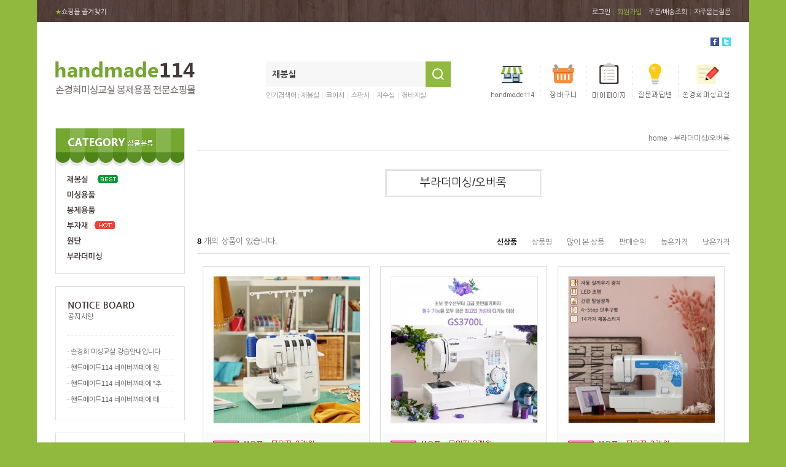

--- FILE ---
content_type: text/html
request_url: http://www.handmade114.com/shop/shopbrand.html?xcode=008&type=O
body_size: 10696
content:
<!DOCTYPE html PUBLIC "-//W3C//DTD HTML 4.01//EN" "http://www.w3.org/TR/html4/strict.dtd">
<html>
<head>
<meta http-equiv="CONTENT-TYPE" content="text/html;charset=EUC-KR">
<meta http-equiv="X-UA-Compatible" content="IE=edge" />

<meta name="referrer" content="no-referrer-when-downgrade" />
<meta property="og:type" content="website" />
<meta property="og:url" content="http://www.handmade114.com/shop/shopbrand.html?xcode=008&type=O" />
<title>부라더미싱/오버록</title>

<link type="text/css" rel="stylesheet" href="/shopimages/nth8467/template/work/224/common.css?r=1611286018" />
</head>
<body>
<script type="text/javascript" src="/js/jquery-1.7.2.min.js"></script>
<script type="text/javascript" src="/js/lazyload.min.js"></script>
<script type="text/javascript">
function getCookiefss(name) {
    lims = document.cookie;
    var index = lims.indexOf(name + "=");
    if (index == -1) {
        return null;
    }
    index = lims.indexOf("=", index) + 1; // first character
    var endstr = lims.indexOf(';', index);
    if (endstr == -1) {
        endstr = lims.length; // last character
    }
    return unescape(lims.substring(index, endstr));
}
</script><script type="text/javascript">
var MOBILE_USE = '';
</script><script type="text/javascript" src="/js/flash.js"></script>
<script type="text/javascript" src="/js/neodesign/rightbanner.js"></script>
<script type="text/javascript" src="/js/bookmark.js"></script>
<style type="text/css">

.MS_search_word { }

</style>

<script type="text/javascript">

    var is_unify_opt = '' ? true : false; 
    var pre_baskethidden = '';

</script>

<link type="text/css" rel="stylesheet" href="/shopimages/nth8467/template/work/224/shopbrand.css?t=202101221407" />
<div id='blk_scroll_wings'><script type='text/javascript' src='/html/shopRbanner.html?param1=1' ></script></div>
<div id='cherrypicker_scroll'></div>
<div id="wrap">

<link type="text/css" rel="stylesheet" href="/shopimages/nth8467/template/work/224/header.1.css?t=202202281719" />
<div id="hdWrap">
<div id="header" class="cboth">

	<!-- 상단 메뉴영역01 -->
	<div class="header_sec01 cboth">
		<p><a href="javascript:CreateBookmarkLink('http://www.handmade114.com', '핸드메이드114를 찾아주셔서 고맙습니다');"><span>★</span>쇼핑몰 즐겨찾기</a></p>
		<ul>
						<li><a href="https://www.handmade114.com/shop/member.html?type=login">로그인</a>&nbsp;&nbsp;|&nbsp;&nbsp;</li>
			<li><a href="https://www.handmade114.com/shop/idinfo.html" class="join">회원가입</a>&nbsp;&nbsp;|&nbsp;&nbsp;</li>
						<li><a href="https://www.handmade114.com/shop/confirm_login.html?type=myorder">주문/배송조회</a>&nbsp;&nbsp;|&nbsp;&nbsp;</li>
			<li><a href="/board/board.html?code=nth8467_board6">자주묻는질문</a></li>
		</ul>
	</div><!-- //header_sec01 -->

	<div class="header_sec02 cboth">
		<div class="cboth top_sns"><img src="/design/nth8467/0676momsfarm/top_sns.gif" usemap="#top_sns" /></div>
		<div class="cboth">
			<div class="top_logo"><a href="/"><img src="/design/nth8467/0676momsfarm/top_logo.gif" alt="" /></a></div>

			<div class="top_menu">
				<ul><!-- 상단 메뉴 링크 수정하는곳 -->
					<li><a href="/shop/page.html?id=1"><img src="/design/nth8467/0676momsfarm/top_menu01.gif" alt="handmade114" /></a><img src="/design/nth8467/0676momsfarm/top_menu_line.gif" alt="라인" /></li>
					<li><a href="/shop/basket.html"><img src="/design/nth8467/0676momsfarm/top_menu02.gif" alt="장바구니" /></a><img src="/design/nth8467/0676momsfarm/top_menu_line.gif" alt="라인" /></li>
					<li><a href="https://www.handmade114.com/shop/member.html?type=mynewmain"><img src="/design/nth8467/0676momsfarm/top_menu03.gif" alt="마이페이지" /></a><img src="/design/nth8467/0676momsfarm/top_menu_line.gif" alt="라인" /></li>
					<li><a href="/board/board.html?code=nth8467"><img src="/design/nth8467/0676momsfarm/top_menu04.gif" alt="질문과답변" /></a><img src="/design/nth8467/0676momsfarm/top_menu_line.gif" alt="라인" /></li>
					<li><a href="/board/board.html?code=nth8467_board8"><img src="/design/nth8467/0676momsfarm/top_menu05.gif" alt="손경희미싱교실" /></a></li>
				</ul>
			</div>

			<div class="area_search">
				<div class="cboth inner">
					<form action="/shop/shopbrand.html" method="post" name="search">					<fieldset>
						<input name="search" onkeydown="CheckKey_search();" value=""  class="MS_search_word" />						<a href="javascript:search_submit();"><input type="image" class="btn_sh" src="/design/nth8467/0676momsfarm/top_search.gif" alt="검색" /></a>
					</fieldset>
					</form>				</div>
				<div class="coth top_keyword">
					<ul><!-- 상단 인기검색어 링크 수정하는곳 -->
						<li>인기검색어&nbsp;:&nbsp;</li>
						<li><a href="/shop/shopbrand.html?search=&prize1=재봉실">재봉실</a>&nbsp;&nbsp;|&nbsp;&nbsp;</li>
						<li><a href="/shop/shopbrand.html?search=&prize1=코아사">코아사</a>&nbsp;&nbsp;|&nbsp;&nbsp;</li>
						<li><a href="/shop/shopbrand.html?search=&prize1=스판사">스판사</a>&nbsp;&nbsp;|&nbsp;&nbsp;</li>
						<li><a href="/shop/shopbrand.html?search=&prize1=자수실">자수실</a>&nbsp;&nbsp;|&nbsp;&nbsp;</li>
						<li><a href="/shop/shopbrand.html?search=&prize1=청바지실">청바지실</a></li>
					</ul>
				</div>
			</div><!-- //area_search -->
		</div>
	</div><!-- //header_sec02 -->
</div><!-- //header -->
</div><!-- #hdWrap -->
<script type="text/javascript" src="/shopimages/nth8467/template/work/224/header.1.js?t=202202281719"></script>
<div id="contentWrapper">
<div id="contentWrap">

<link type="text/css" rel="stylesheet" href="/shopimages/nth8467/template/work/224/menu.1.css?t=202303021156" />
<div id="aside">
	<div class="cboth section">
		<div class="pdb10"><img src="/design/nth8467/0676momsfarm/left_cate_top.gif"></div>
		<ul class="left_cate_menu"><!-- 좌측 카테고리 링크 수정하는곳 -->
			<li><a href="/shop/shopbrand.html?xcode=011&type=X"><img src="/design/nth8467/0676momsfarm/left_cate01_off.gif" class="menuoff"><img src="/design/nth8467/0676momsfarm/left_cate01_on.gif" class="menuon"></a>
				<div class="top_sub">
					<div class="sub">
					<a href="/shop/shopbrand.html?xcode=011&mcode=001&type=X">- 일반재봉실</a>
					<a href="/shop/shopbrand.html?xcode=011&mcode=002&type=X">- 청바지/스티치실</a>
					<a href="/shop/shopbrand.html?xcode=011&mcode=003&type=X">- 코아사</a>
					<a href="/shop/shopbrand.html?xcode=011&mcode=004&type=X">- 자수실</a>
					<a href="/shop/shopbrand.html?xcode=011&mcode=005&type=X" class="last">- 스판사</a>
					</div>
				</div>
			</li>
			<li><a href="/shop/shopbrand.html?xcode=012&type=X"><img src="/design/nth8467/0676momsfarm/left_cate02_off.gif" class="menuoff"><img src="/design/nth8467/0676momsfarm/left_cate02_on.gif" class="menuon"></a>
				<div class="top_sub">
					<div class="sub">
					<a href="/shop/shopbrand.html?xcode=012&mcode=003&type=X">- 미싱바늘</a>
					<a href="/shop/shopbrand.html?xcode=012&mcode=001&type=X">- 노루발</a>
					<a href="/shop/shopbrand.html?xcode=012&mcode=002&type=X" class="last">- 기타미싱용품</a>
					</div>
				</div>
			</li>
			<li><a href="/shop/shopbrand.html?xcode=006&type=O"><img src="/design/nth8467/0676momsfarm/left_cate03_off.gif" class="menuoff"><img src="/design/nth8467/0676momsfarm/left_cate03_on.gif" class="menuon"></a>
			</li>
			<li><a href="/shop/shopbrand.html?xcode=014&type=X"><img src="/design/nth8467/0676momsfarm/left_cate04_off.gif" class="menuoff"><img src="/design/nth8467/0676momsfarm/left_cate04_on.gif" class="menuon"></a>
				<div class="top_sub">
					<div class="sub">
					<a href="/shop/shopbrand.html?xcode=014&mcode=001&type=X">- 레이스</a>
					<a href="/shop/shopbrand.html?xcode=014&mcode=002&type=X">- 심지/퀄팅솜/누비솜</a>
					<a href="/shop/shopbrand.html?xcode=014&mcode=003&type=X">- 솜/속통</a>
					<a href="/shop/shopbrand.html?xcode=014&mcode=004&type=X">- 단추/걸고리/후크</a>
					<a href="/shop/shopbrand.html?xcode=014&mcode=005&type=X">- 지퍼</a>
					<a href="/shop/shopbrand.html?xcode=014&mcode=006&type=X">- 고무줄</a>
					<a href="/shop/shopbrand.html?xcode=014&mcode=007&type=X">- 바이어스/파이핑</a>
					<a href="/shop/shopbrand.html?xcode=014&mcode=008&type=X">- 라벨/와펜/전사지</a>
					<a href="/shop/shopbrand.html?xcode=014&mcode=009&type=X" class="last">- 가방끈/벨트/버클/끈고리</a>
					</div>
				</div>
			</li>
			<li><a href="/shop/shopbrand.html?xcode=015&type=X"><img src="/design/nth8467/0676momsfarm/left_cate05_off.gif" class="menuoff"><img src="/design/nth8467/0676momsfarm/left_cate05_on.gif" class="menuon"></a>
				<div class="top_sub">
					<div class="sub">
					<a href="/shop/shopbrand.html?xcode=015&mcode=003&type=X">- 원단</a>
					<a href="/shop/shopbrand.html?xcode=015&mcode=001&type=X">- 안감</a>
					<a href="/shop/shopbrand.html?xcode=015&mcode=002&type=X" class="last">- 광목</a>
					</div>
				</div>
			</li>
			<li><a href="/shop/shopbrand.html?xcode=008&type=O"><img src="/design/nth8467/0676momsfarm/left_cate06_off.gif" class="menuoff"><img src="/design/nth8467/0676momsfarm/left_cate06_on.gif" class="menuon"></a></li>
			<!--<li><img src="/design/nth8467/0676momsfarm/left_cate_line.gif"></li>!-->
		</ul>
	</div><!-- //section -->

	<div class="cboth section1">
		<div class="cboth"><a href="/board/board.html?code=nth8467_board3"><img src="/design/nth8467/0676momsfarm/left_notice.gif" alt="공지사항 타이틀"></a></div>
		<div class="cboth"><img src="/design/nth8467/0676momsfarm/left_cate_line.gif"></div>
		<ul class="cboth list"> <li>- <a href="/board/board.html?code=nth8467_board3&page=1&type=v&num1=999995&num2=00000&lock=N&flag=notice">손경희 미싱교실 강습안내입니다</a></li> <li>- <a href="/board/board.html?code=nth8467_board3&page=1&type=v&num1=999996&num2=00000&lock=N">핸드메이드114 네이버까페에 원</a></li> <li>- <a href="/board/board.html?code=nth8467_board3&page=1&type=v&num1=999997&num2=00000&lock=N">핸드메이드114 네이버까페에 "추</a></li> <li>- <a href="/board/board.html?code=nth8467_board3&page=1&type=v&num1=999998&num2=00000&lock=N">핸드메이드114 네이버까페에 테</a></li></ul>
	</div><!-- //section1 -->

	<div class="cboth section2"><img src="/design/nth8467/0676momsfarm/left_cs.gif" alt="고객센터"></div>
	<div class="cboth section2"><img src="/design/nth8467/0676momsfarm/left_bank.gif" alt="계좌안내"></div>
	<div class="cboth section2"><a href="http://kko.to/wFwO225KYx" target="_blank"><img src="/design/nth8467/0676momsfarm/left_map.gif" alt="찾아오시는길"></a></div>
    
</div><!-- #aside -->
<hr />


<script type="text/javascript" src="/shopimages/nth8467/template/work/224/menu.1.js?t=202303021156"></script>
<div id="content">
	<div id="prdBrand">
		<dl class="loc-navi">
			<dt class="blind">현재 위치</dt>
			<dd>
				<a href="/">home</a>
				 &gt; <a href="/shop/shopbrand.html?xcode=008&type=O">부라더미싱/오버록</a>											</dd>
		</dl>
		<div class="cate-wrap">
			<div class="bcate">부라더미싱/오버록</div>
					<div class="class-list">						
					</div>
		 
		</div><!-- .cate-wrap -->

		 
		<div class="item-wrap">
			
			
			<div class="item-info">
				<div class="item-total">
					<strong>8</strong> 개의 상품이 있습니다.
				</div>
				<dl class="item-order sort">
					<dt class="blind">검색결과 정렬</dt>
					<dd>
						<ul>
							<li>							<a href="javascript:sendsort('order');"><span class="on">신상품</span></a>
							</li>

							<li>							<a href="javascript:sendsort('brandname')"><span>상품명</span></a>
							</li>

							<li>							<a href="javascript:sendsort('viewcnt')"><span>많이 본 상품</span></a>
							</li>

							<li>							<a href="javascript:sendsort('sellcnt')"><span>판매순위</span></a>
							</li>

							<li>							<a href="javascript:sendsort('price2')"><span>높은가격</span></a>
							</li>

							<li class="nobg">							<a href="javascript:sendsort('price')"><span>낮은가격</span></a>
							</li>
						</ul>
					</dd>
				 </dl><!-- .total-sort -->
			</div>
		 
			<div class="prd-list">
							<table summary="상품이미지, 상품 설명, 가격">
					<caption>상품 리스트</caption>
					<colgroup>
						<col width="33%" />
						<col width="33%" />
						<col width="33%" />
					</colgroup>
					<tbody>
						<tr class="nopadding"><td></td><td></td><td></td></tr>
						<tr>
														<td>
								<div class="tb-center">
									<div class="thumb"><a href="/shop/shopdetail.html?branduid=105351&xcode=008&mcode=000&scode=&type=O&sort=order&cur_code=008&search=&GfDT=bml9W1w%3D"><img class="MS_prod_img_m" src="/shopimages/nth8467/0080000000432.jpg?1663254171" alt="상품 섬네일" /></a></div>
									<ul class="info">
										<li class="icon"><span class='MK-product-icons'><img src='/images/common/prod_icons/6' class='MK-product-icon-1' /><img src='/images/common/prod_icons/28' class='MK-product-icon-2' /><img src='/shopimages/nth8467/prod_icons/214?1339490864' class='MK-product-icon-4' /></span></li>
										<li class="dsc">오버록 인터록 겸용기 2104D, 공식판매점 정품, 무료교육서비스</li>
										<li class="subname"></li>
																																<li class="price">749,000원</li>
																														<li class="closeup"><a class="btn-overlay-show" href="javascript:viewdetail('008000000043', '', '');"><img src="/images/common/view_shopdetail.gif" alt="미리보기" /></a></li>
																				<li class="icon"></li>
																			</ul>
								</div>
							</td>
																				<td>
								<div class="tb-center">
									<div class="thumb"><a href="/shop/shopdetail.html?branduid=105409&xcode=008&mcode=000&scode=&type=O&sort=order&cur_code=008&search=&GfDT=bm95W10%3D"><img class="MS_prod_img_m" src="/shopimages/nth8467/0080000000442.jpg?1667913154" alt="상품 섬네일" /></a></div>
									<ul class="info">
										<li class="icon"><span class='MK-product-icons'><img src='/images/common/prod_icons/6' class='MK-product-icon-1' /><img src='/images/common/prod_icons/28' class='MK-product-icon-2' /><img src='/shopimages/nth8467/prod_icons/214?1339490864' class='MK-product-icon-4' /></span></li>
										<li class="dsc">초보 옷수선부터 고급 옷만들기까지 필요한 모든 기능을 담은 다기능미싱 GS3700L</li>
										<li class="subname"></li>
																																<li class="price">570,000원</li>
																														<li class="closeup"><a class="btn-overlay-show" href="javascript:viewdetail('008000000044', '', '');"><img src="/images/common/view_shopdetail.gif" alt="미리보기" /></a></li>
																				<li class="icon"></li>
																			</ul>
								</div>
							</td>
																				<td>
								<div class="tb-center">
									<div class="thumb"><a href="/shop/shopdetail.html?branduid=105442&xcode=008&mcode=000&scode=&type=O&sort=order&cur_code=008&search=&GfDT=aGx3Uw%3D%3D"><img class="MS_prod_img_m" src="/shopimages/nth8467/0080000000452.jpg?1667912907" alt="상품 섬네일" /></a></div>
									<ul class="info">
										<li class="icon"><span class='MK-product-icons'><img src='/images/common/prod_icons/6' class='MK-product-icon-1' /><img src='/images/common/prod_icons/28' class='MK-product-icon-2' /><img src='/shopimages/nth8467/prod_icons/214?1339490864' class='MK-product-icon-4' /></span></li>
										<li class="dsc">간편하고 실용적인 입문자용 재봉기 JA1450NT</li>
										<li class="subname"></li>
																																<li class="price">350,000원</li>
																														<li class="closeup"><a class="btn-overlay-show" href="javascript:viewdetail('008000000045', '', '');"><img src="/images/common/view_shopdetail.gif" alt="미리보기" /></a></li>
																				<li class="icon"></li>
																			</ul>
								</div>
							</td>
													</tr><tr>
																			<td>
								<div class="tb-center">
									<div class="thumb"><a href="/shop/shopdetail.html?branduid=105257&xcode=008&mcode=000&scode=&type=O&sort=order&cur_code=008&search=&GfDT=Z253Ug%3D%3D"><img class="MS_prod_img_m" src="/shopimages/nth8467/0080000000412.jpg?1754918493" alt="상품 섬네일" /></a></div>
									<ul class="info">
										<li class="icon"><span class='MK-product-icons'><img src='/images/common/prod_icons/6' class='MK-product-icon-1' /><img src='/images/common/prod_icons/28' class='MK-product-icon-2' /><img src='/shopimages/nth8467/prod_icons/214?1339490864' class='MK-product-icon-4' /></span></li>
										<li class="dsc">캠퍼스300, CAMPUS300, 공식판매점 정품, 무료교육서비스</li>
										<li class="subname"></li>
																																<li class="price">760,000원</li>
																														<li class="closeup"><a class="btn-overlay-show" href="javascript:viewdetail('008000000041', '', '');"><img src="/images/common/view_shopdetail.gif" alt="미리보기" /></a></li>
																				<li class="icon"></li>
																			</ul>
								</div>
							</td>
																				<td>
								<div class="tb-center">
									<div class="thumb"><a href="/shop/shopdetail.html?branduid=73911&xcode=008&mcode=000&scode=&type=O&sort=order&cur_code=008&search=&GfDT=bmd3VQ%3D%3D"><img class="MS_prod_img_m" src="/shopimages/nth8467/0080000000342.jpg?1657173429" alt="상품 섬네일" /></a></div>
									<ul class="info">
										<li class="icon"><span class='MK-product-icons'><img src='/images/common/prod_icons/6' class='MK-product-icon-1' /><img src='/images/common/prod_icons/28' class='MK-product-icon-2' /><img src='/shopimages/nth8467/prod_icons/214?1339490864' class='MK-product-icon-4' /></span></li>
										<li class="dsc">이노비스 C50PK, innovis C50PK, 공식판매점 정품, 무료교육서비스</li>
										<li class="subname"></li>
																																<li class="price">930,000원</li>
																														<li class="closeup"><a class="btn-overlay-show" href="javascript:viewdetail('008000000034', '', '');"><img src="/images/common/view_shopdetail.gif" alt="미리보기" /></a></li>
																				<li class="icon"></li>
																			</ul>
								</div>
							</td>
																				<td>
								<div class="tb-center">
									<div class="thumb"><a href="/shop/shopdetail.html?branduid=1740132&xcode=008&mcode=000&scode=&type=O&sort=order&cur_code=008&search=&GfDT=bGV4"><img class="MS_prod_img_m" src="/shopimages/nth8467/0080000000492.jpg?1686823590" alt="상품 섬네일" /></a></div>
									<ul class="info">
										<li class="icon"><span class='MK-product-icons'><img src='/images/common/prod_icons/6' class='MK-product-icon-1' /><img src='/images/common/prod_icons/20' class='MK-product-icon-2' /><img src='/images/common/prod_icons/28' class='MK-product-icon-3' /><img src='/shopimages/nth8467/prod_icons/214?1339490864' class='MK-product-icon-5' /></span></li>
										<li class="dsc">공식판매점 정품 이지컷 자동사절 미싱 C150VL 사은품 및 무료교육서비스 제공</li>
										<li class="subname"></li>
																																<li class="soldout">SOLD OUT</li>
																																									<li class="closeup"><a class="btn-overlay-show" href="javascript:viewdetail('008000000049', '', '');"><img src="/images/common/view_shopdetail.gif" alt="미리보기" /></a></li>
																				<li class="icon"></li>
																			</ul>
								</div>
							</td>
													</tr><tr>
																			<td>
								<div class="tb-center">
									<div class="thumb"><a href="/shop/shopdetail.html?branduid=1739989&xcode=008&mcode=000&scode=&type=O&sort=order&cur_code=008&search=&GfDT=bmt%2BW1o%3D"><img class="MS_prod_img_m" src="/shopimages/nth8467/0080000000482.jpg?1685192285" alt="상품 섬네일" /></a></div>
									<ul class="info">
										<li class="icon"><span class='MK-product-icons'><img src='/images/common/prod_icons/6' class='MK-product-icon-1' /><img src='/images/common/prod_icons/20' class='MK-product-icon-2' /><img src='/images/common/prod_icons/28' class='MK-product-icon-3' /><img src='/shopimages/nth8467/prod_icons/214?1339490864' class='MK-product-icon-5' /></span></li>
										<li class="dsc">공식판매점 정품 자수, 재봉, 퀼트를 한번에 최첨단 아트스피라기능 탑재 LB7950 무료교육서비스</li>
										<li class="subname"></li>
																																<li class="soldout">SOLD OUT</li>
																																									<li class="closeup"><a class="btn-overlay-show" href="javascript:viewdetail('008000000048', '', '');"><img src="/images/common/view_shopdetail.gif" alt="미리보기" /></a></li>
																				<li class="icon"></li>
																			</ul>
								</div>
							</td>
																				<td>
								<div class="tb-center">
									<div class="thumb"><a href="/shop/shopdetail.html?branduid=1729172&xcode=008&mcode=000&scode=&type=O&sort=order&cur_code=008&search=&GfDT=bm56W1s%3D"><img class="MS_prod_img_m" src="/shopimages/nth8467/0080000000462.jpg?1672642582" alt="상품 섬네일" /></a></div>
									<ul class="info">
										<li class="icon"><span class='MK-product-icons'><img src='/images/common/prod_icons/6' class='MK-product-icon-1' /><img src='/images/common/prod_icons/28' class='MK-product-icon-2' /><img src='/shopimages/nth8467/prod_icons/214?1339490864' class='MK-product-icon-4' /></span></li>
										<li class="dsc">공식판매점 정품 집에서 쓰는 공업용미싱 PQ1500SL 무료교육서비스</li>
										<li class="subname"></li>
																																<li class="soldout">SOLD OUT</li>
																																									<li class="closeup"><a class="btn-overlay-show" href="javascript:viewdetail('008000000046', '', '');"><img src="/images/common/view_shopdetail.gif" alt="미리보기" /></a></li>
																				<li class="icon"></li>
																			</ul>
								</div>
							</td>
																			</tr>
					</tbody>
				</table>
				<ol class="paging">
										
															<li class="now"><a href="/shop/shopbrand.html?type=O&xcode=008&sort=&page=1">1</a></li>
										<applet code="" width="" height="">
					</applet>

														</ol>

							</div>
		</div><!-- .item-wrap -->
	</div><!-- #prdBrand -->
</div><!-- #content -->
<hr />
</div><!-- #contentWrap -->
</div><!-- #contentWrapper -->
<hr />

<link type="text/css" rel="stylesheet" href="/shopimages/nth8467/template/work/224/footer.1.css?t=202101281155" />
<div id="ftWrap">
<div class="footer_bg"></div>
<div id="footer">
	<div class="footer_section01 cboth">
		<ul>
			<li><a href="/shop/page.html?id=1">회사소개</a>&nbsp;&nbsp;|&nbsp;&nbsp;</li>
			<li><a href="/html/info.html">이용안내</a>&nbsp;&nbsp;|&nbsp;&nbsp;</li>
			<li><a href="javascript:bottom_privacy();" class="privacy">개인정보처리방침</a>&nbsp;&nbsp;|&nbsp;&nbsp;</li>
			<li><a href="javascript:view_join_terms();">이용약관</a>&nbsp;&nbsp;|&nbsp;&nbsp;</li>
			<li><a href="/board/board.html?code=nth8467">질문과답변</a></li>
		</ul>
	</div><!-- //footer_section01 -->

	<div class="footer_section02 cboth">
		상호명 : 스위트홈부라더미싱핸드메이드114&nbsp;&nbsp;주소 : 경기도 고양시 일산서구 일산로 803번길 29 (1층) 부라더미싱/손경희미싱교실&nbsp;&nbsp;대표자 : 남태현<br />
		고객만족센터 : 031-922-8157, 010-5282-8467&nbsp;&nbsp;FAX : 031-922-8158&nbsp;&nbsp;E-MAIL : <a href="javascript:top_sendmail();">info@handmade114.com</a><br />
		사업자등록번호 : 114-05-35569 <span><a href="https://www.ftc.go.kr/bizCommPop.do?wrkr_no=1140535569" target="_blank">[사업자정보확인]</a></span>&nbsp;&nbsp;통신판매업 신고번호 : 경기고양8569&nbsp;&nbsp;개인정보관리 책임자 : 남태현&nbsp;&nbsp;Hosting by (주)코리아센터닷컴<br />
		<p>COPYRIGHT ⓒ 스위트홈부라더미싱핸드메이드114, All Rights Reserved. designed by <font style="color:#ff4242;">m</font>orenvy.com</p>
	</div><!-- //footer_section02 -->

	<div class="cboth footer_section03">
		<p><img src="/design/nth8467/0676momsfarm/bt_ew.png"/></p>
		<p class="pdl10 pdt5"><a href="#"><!-- 하단 국민 에스크로 -->
		<b>국민은행 안전거래 서비스</b><br>
		고객님은 안전거래를 위해 현금등으로 10만원 이상 결제시 저희 쇼핑몰에서 가입한 국민은행 구매안전서비스를 이용하실 수 있습니다.
		</a></p>
	</div><!-- //footer_section03 -->

        <div class="ft-escrow">
                        <a href="http://www.handmade114.com" onclick="window.open('https://pgweb.tosspayments.com/ms/escrow/s_escrowYn.do?mertid=XMB117FA8D', 'check', 'width=630, height=750, scrollbars=no, left = 200, top = 50'); return false;">
                    <img src="/images/common/escrow_bg_da.gif" align="absmiddle" border="0" />
                </a>    </div>
        </div><!-- //footer -->
</div><!-- //ftWrap -->
<style type="text/css">#MS_shopping_tab { bottom: 0; position: fixed; _position: absolute; text-align: center; width:100%; z-index: 10000; } </style>
<div id="MS_shopping_tab">
<script type="text/javascript" src="/html/shopping_tab.inc.html?xcode=008&type=O&request_uri=%2Fshop%2Fshopbrand.html%3Fxcode%3D008%26type%3DO"></script>
</div>
</div><!-- #wrap -->
<iframe id="loginiframe" name="loginiframe" style="display: none;" frameborder="no" scrolling="no"></iframe>

<div id="basketpage" name="basketpage" style="position: absolute; visibility: hidden;"></div>

                <div id="detailpage" name="detailpage" style="position:absolute; visibility:hidden;"></div>

<form action="/shop/shopbrand.html" method="post" name="hashtagform">
    <input type="hidden" name="search" />
    <input type="hidden" name="search_ref" value="hashtag" />
</form> 

    <script src="/js/wishlist.js?v=r237747"></script>
    <script>
        window.addEventListener('load', function() {
            var makeshop_wishlist = new makeshopWishlist();
            makeshop_wishlist.init();
            makeshop_wishlist.observer();
        });
    </script>

<script type="text/javascript" src="/js/neodesign/detailpage.js?ver=r218356"></script>
<script type="text/javascript" src="/js/neodesign/product_list.js?r=20260131210641"></script>
<script type="text/javascript" src="/js/shopbrand.js"></script>

<script type="text/javascript">

var _advertise = '재봉실';

function set_advertise_print() {
    var _search = '';
    if (document.getElementsByName('mutisearch').length > 0) {
        var _search = document.getElementsByName('mutisearch');
    } else if (document.getElementsByName('s').length > 0) {
        var _search = document.getElementsByName('s');
    } else if (document.getElementsByName('search').length > 0) {
        var _search = document.getElementsByName('search');
    }
    for (var i = 0; i < _search.length; i++) {
        if (_search[i].tagName.toLowerCase() == 'input' && _advertise.length > 0 && _search[i].type == 'text') {
            _search[i].value = _advertise;
            return false;
        }
    }
}

function input_search_focus_in() {
    // 검색 인풋 박스 안으로 포커스 이동시 멈춰버리기 위함
    var _search_input = '';
    if (document.getElementsByName('mutisearch').length > 0) {
        var _search_input = document.getElementsByName('mutisearch');
    } else if (document.getElementsByName('s').length > 0) {
        var _search_input = document.getElementsByName('s');
    } else if (document.getElementsByName('search').length > 0) {
        var _search_input = document.getElementsByName('search');
    }
    for (var i = 0; i < _search_input.length; i++) {
        if (_search_input[i].tagName.toLowerCase() == 'input') {
            if (_search_input[i].name == 's') {
                _search_input[i].onclick = function() {
                    this.value = '';
                };
            } else {
                _search_input[i].onfocus = function() {
                    this.value = '';
                };
            }
        }
    }
}

if (window.addEventListener) {
    window.addEventListener('load', function() {
        set_advertise_print();
        input_search_focus_in();
    }, false);
} else if (document.addEventListener) {
    document.addEventListener('load', function() {
        set_advertise_print();
        input_search_focus_in();
    }, false);
} else if (window.attachEvent) {
    window.attachEvent('onload', function() {
        set_advertise_print();
        input_search_focus_in();
    });
}

function CheckKey_search() {
    key = event.keyCode;
    if (key == 13) {
        
        document.search.submit();
    }
}

function search_submit() {
    var oj = document.search;
    if (oj.getAttribute('search') != 'null') {
        var reg = /\s{2}/g;
        oj.search.value = oj.search.value.replace(reg, '');
        oj.submit();
    }
}

function topnotice(temp, temp2) {
    window.open("/html/notice.html?date=" + temp + "&db=" + temp2, "", "width=450,height=450,scrollbars=yes");
}
function notice() {
    window.open("/html/notice.html?mode=list", "", "width=450,height=450,scrollbars=yes");
}

        function view_join_terms() {
            window.open('/html/join_terms.html','join_terms','height=570,width=590,scrollbars=yes');
        }

        function top_sendmail() {
            window.open('/html/email.html', 'email', 'width=100, height=100');
        }

    function bottom_privacy() {
        window.open('/html/privacy.html', 'privacy', 'height=570,width=590,scrollbars=yes');
    }

var db = 'nth8467';

var baskethidden = '';

function sendsort(temp) {        location.href = "/shop/shopbrand.html?xcode=008&mcode=&type=O&scode=&sort=" + temp;
}

function pagemove(temp) {
    location.href = "/shop/shopbrand.html?xcode=008&mcode=&type=O&scode=&page=" + temp + "&sort=order";
}

function go_hashtag(search) {
    document.hashtagform.search.value = search;
    document.hashtagform.submit();
}   

function hanashopfree() {
    
}

        function changeviewtype(type) {            location.href = "/shop/shopbrand.html?xcode=008&mcode=&type=O&scode=&sort=order&viewtype=" + type;
        }

    (function ($) {
        $(function() {
            //select_sort
            $('#MS_select_sort').change(function() {
                sendsort(this.options[this.selectedIndex].value);
            });

            $('#MS_select_category, #MS_select_category2').change(function() {                location.href = this.options[this.selectedIndex].value;
            });
        });
    })(jQuery);

</script>
    <style type="text/css">
        .setPopupStyle { height:100%; min-height:100%; overflow:hidden !important; touch-action:none; }
    </style>
    <script src="/js/referer_cookie.js"></script>
    <script>
        window.addEventListener('load', function() {
            var referer_cookie = new RefererCookie();
            referer_cookie.addService(new EnuriBrandStoreCookie());
            referer_cookie.handler();
        });
    </script><script type="text/javascript">
if (typeof getCookie == 'undefined') {
    function getCookie(cookie_name) {
        var cookie = document.cookie;
        if (cookie.length > 0) {
            start_pos = cookie.indexOf(cookie_name);
            if (start_pos != -1) {
                start_pos += cookie_name.length;
                end_pos = cookie.indexOf(';', start_pos);
                if (end_pos == -1) {
                    end_pos = cookie.length;
                }
                return unescape(cookie.substring(start_pos + 1, end_pos));
            } else {
                return false;
            }
        } else {
            return false;
        }
    }
}
if (typeof setCookie == 'undefined') {
    function setCookie(cookie_name, cookie_value, expire_date, domain) {
        var today = new Date();
        var expire = new Date();
        expire.setTime(today.getTime() + 3600000 * 24 * expire_date);
        cookies = cookie_name + '=' + escape(cookie_value) + '; path=/;';

        if (domain != undefined) {
            cookies += 'domain=' + domain +  ';';
        }  else if (document.domain.match('www.') != null) {
            cookies += 'domain=' + document.domain.substr(3) + ';';
        }
        if (expire_date != 0) cookies += 'expires=' + expire.toGMTString();
        document.cookie = cookies;
    }
}



function MSLOG_loadJavascript(url) {
    var head= document.getElementsByTagName('head')[0];
    var script= document.createElement('script');
    script.type= 'text/javascript';
    var loaded = false;
    script.onreadystatechange= function () {
        if (this.readyState == 'loaded' || this.readyState == 'complete')
        { if (loaded) { return; } loaded = true; }
    }
    script.src = url;
    head.appendChild(script);
}
var MSLOG_charset = "euc-kr";
var MSLOG_server  = "/log/log25";
var MSLOG_code = "nth8467";
var MSLOG_var = "[base64]";

//파워앱에서만 사용
try {
    var LOGAPP_var = "";
    var LOGAPP_is  = "N";
    if (LOGAPP_is == "Y" && LOGAPP_var != "") {
        var varUA = navigator.userAgent.toLowerCase(); //userAgent 값 얻기
        if (varUA.match('android') != null) { 
            //안드로이드 일때 처리
            window.android.basket_call(LOGAPP_var);
        } else if (varUA.indexOf("iphone")>-1||varUA.indexOf("ipad")>-1||varUA.indexOf("ipod")>-1) { 
            //IOS 일때 처리
            var messageToPost = {LOGAPP_var: LOGAPP_var};
            window.webkit.messageHandlers.basket_call.postMessage(messageToPost);
        } else {
            //아이폰, 안드로이드 외 처리
        }
    }
} catch(e) {}
//파워앱에서만 사용 END

if (document.charset) MSLOG_charset = document.charset.toLowerCase();
if (document.characterSet) MSLOG_charset = document.characterSet.toLowerCase();  //firefox;
MSLOG_loadJavascript(MSLOG_server + "/js/mslog.js?r=" + Math.random());


</script>
<script type="text/javascript" src="/js/cookie.js"></script>
<script type="text/javascript">
function __mk_open(url, name, option) {
    window.open(url, name, option);
    //return false;
}

function action_invalidity() {
    return false;
}
</script>
<script type="text/javascript"></script><script type="text/javascript"></script><script>


function getInternetExplorerVersion() {
    var rv = -1;
    if (navigator.appName == 'Microsoft Internet Explorer') {
    var ua = navigator.userAgent;
    var re = new RegExp("MSIE ([0-9]{1,}[\.0-9]{0,})");
    if (re.exec(ua) != null)
    rv = parseFloat(RegExp.$1);
    }
    return rv;
}

function showcherrypickerWindow(height,mode,db){
    cherrypicker_width = document.body.clientWidth;
    var isIe = /*@cc_on!@*/false;
    if (isIe) {
        cherrypicker_width = parseInt(cherrypicker_width + 18);
    }
    setCookie('cherrypicker_view','on', 0);

    
    document.getElementById('cherrypicker_layer').style.display = "block";
    document.getElementById('cherrypicker_layer').innerHTML = Createflash_return(cherrypicker_width,'','/flashskin/CherryPicker.swf?initial_xml=/shopimages/nth8467/cherrypicker_initial.xml%3Fv=1769861201&product_xml=/shopimages/nth8467/%3Fv=1769861201', 'cherrypicker_flash', '');
}

function load_cherrypicker(){
    cherrypicker_check = true;

    if (!document.getElementById('cherrypicker_layer')) {
        return;
    }


}
</script>
<script src="/js/product_rollover_image.js"></script>
<script>
    window.addEventListener('load', () => {
        // 페이지 로딩 시 롤오버 이미지가 존재하는 경우에만 스크립트 실행
        setTimeout(function () {
            // 페이지 로딩 시 롤오버 이미지가 존재하는 경우에만 스크립트 실행
            if (document.querySelectorAll('[rollover_onimg]').length > 0) {
                var productRolloverImage = new ProdctRolloverImage("pc");
                productRolloverImage.event();
            }
        }, 2000);
    });
</script>

<script>
var inputs = document.getElementsByTagName("input");
for (x=0; x<=inputs.length; x++) {
    if (inputs[x]) {
        myname = inputs[x].getAttribute("name");
        if(myname == "ssl") {
            inputs[x].checked = 'checked';
        }
    }
}
(function($) {
    $(document).ready(function() {
        jQuery(':checkbox[name=ssl]').click(function() {
            this.checked = true;
        });
    });
})(jQuery);
</script><script type="text/javascript">
(function ($) {
    var discount_remain_timeout = setTimeout(function() {
        if (jQuery('.MS_remain_date').length > 0) {
            var discount_remain_timer = setInterval(function() {
                var now = new Date().getTime();
                jQuery('.MS_remain_date').each(function(idx, el) {
                    if (jQuery(el).attr('value').length > 0 && jQuery(el).attr('value') != '종료일 미정') {
                        var _end_date = new Date(jQuery(el).attr('value')).getTime();
                        var _remain_date = _end_date - now;

                        if (_remain_date <= 0) {
                            jQuery(this).html('');
                        } else {
                            _d = Math.floor(_remain_date / (1000 * 60 * 60 * 24));
                            _h = Math.floor((_remain_date % (1000 * 60 * 60 * 24)) / (1000 * 60 * 60));
                            _m = Math.floor((_remain_date % (1000 * 60 * 60)) / (1000 * 60));
                            _s = Math.floor(_remain_date % (1000 * 60) / 1000);

                            jQuery(el).html(_d + "일 " + _h + "시간 " + _m + "분 " + _s + "초");
                        }
                    }
                });
            }, 1000);
        }
    }, 1000);
})(jQuery);
</script><script type="text/javascript">
if (document.cookie.indexOf("app_agent=power_app") >= 0) {
    jQuery('.sns-title').hide();jQuery('.facebook').hide();jQuery('.naver').hide();jQuery('.kakaotalk').hide();jQuery('.kakao').hide();
}
</script>
<script type="text/javascript" src="/template_common/shop/modern_simple/common.js?r=1391499347"></script>


</body>
</html>

--- FILE ---
content_type: text/css
request_url: http://www.handmade114.com/shopimages/nth8467/template/work/224/shopbrand.css?t=202101221407
body_size: 823
content:
/* BASIC css start */

.main_title {padding:20px 0 10px 0; font-size:18px;color:#222;text-align:left;}

.class-list a.sel {color:#111; }

/* 메인 신상품 리스트 */
.best-item .sub_iconbest_box {position:relative;height:0;padding-bottom:0;}
.best-item .sub_iconbest_box .sub_iconbest {position:absolute;top:30px;left:40px;z-index:1;}


.best-item .prd-list table .tb-center { width:410px;margin:0 auto;padding:0; text-align:center; border:1px solid #dedede;background-color:#fff;}
.best-item .prd-list table .tb-center:hover {border:1px solid #999;}
.best-item .prd-list table .info {width:380px; padding:0 0 20px 0;text-align:left;background-color:#fff; position:relative;}
.best-item .prd-list .thumb { width:380px; margin:0 auto;text-align:center; font-size:0; line-height: 0;padding-bottom:6px;}




/* BASIC css end */



--- FILE ---
content_type: text/css
request_url: http://www.handmade114.com/shopimages/nth8467/template/work/224/header.1.css?t=202202281719
body_size: 2051
content:
/* BASIC css start */
/* 190219 morenvy 정환 */
html,body,div,dl,dt,dd,ul,ol,li,h1,h2,h3,h4,h5,h6,pre,code,form,fieldset,legend,input,textarea,p,blockquote,th,td,img { margin:0; padding:0; }
html { width:100%; height:100%; }
li { list-style:none; }
img,fieldset { border:none; vertical-align:top; }
table { border:0; border-spacing:0; border-collapse:collapse; }
th,td { border:0; }

.cboth { clear:both;*zoom:1 }
.cboth:after { content:" "; display:block; clear:both; }
.fleft {float:left;}
.fright {float:right !important;}
.left { text-align: left; }
.center { text-align: center; }
.top { caption-side: top; }
.right { text-align: right; }
.bold { font-weight: bold; }
.none { display:none; }

.pdt5 {padding-top:5px;}
.pdt10 {padding-top:10px;}
.pdt15 {padding-top:15px;}
.pdt20 {padding-top:20px;}
.pdt30 {padding-top:30px;}
.pdt40 {padding-top:40px;}
.pdt50 {padding-top:50px;}
.pdt60 {padding-top:60px;}
.pdt80 {padding-top:80px;}

.pdb10 {padding-bottom:10px;}
.pdb20 {padding-bottom:20px;}
.pdb15 {padding-bottom:15px;}
.mrt20 {margin-top:20px;}

/* 공통레이아웃 */
#header, #layerWrap, #contentWrap, #ftLink .link { width:1100px;background-color:#fff;padding:0 30px;margin:0 auto;}
.item-wrap,
#content { width:867px;min-height:740px;}
#content {float:left;}
#contentWrapper {margin:0 auto;}
.loc-navi {font-size:11px;text-align:right;border-bottom: 1px solid #e5e5e5;padding:10px 0;}
.paging li a,
.paging li a:hover {font-weight:normal;letter-spacing:0;font-family:Arial, Nanum Gothic, Dotum, AppleGothic, Helvetica, sans-serif}
.paging li a:hover {color:#111;}
.paging li.now a {font-weight:bold;letter-spacing:0;}
.width1100 {width:1100px;margin:0 auto;position:relative;}
body, h1, h2, h3, h4, h5, h6, table, select, textarea, a, p {font-family:Arial, Nanum Gothic, Dotum, AppleGothic, Helvetica, sans-serif}
body {background-color:#91b93e;}

/* 게시판 상단 리스트 숨김 */
.bbs-hd {display:none;}

/* 상품리스트 (메인/검색/상품리스트)  */
.prd-list {margin:0px auto;}
.prd-list table td { border:0; vertical-align:top;text-align:center;padding-bottom:20px;}
.prd-list table .tb-center {width:270px;margin:0 auto; padding:0;text-align:center;position:relative;border:1px solid #dedede;background-color:#fafafa;}
.prd-list table .tb-center:hover {border:1px solid #999;}
.prd-list table .info { width:238px;padding:5px 0 15px 0;text-align:left;display:inline-block;position:relative;}
.prd-list .thumb { width:238px;height:100%;font-size:0;padding:15px 15px 15px 15px;line-height: 0; border:0;position:relative;background-color:#fff;}
.prd-list .thumb:hover {border:0;}
.prd-list .thumb a,
.prd-list .thumb img { display: block; width: 100%; height: 100%;}
.prd-list .thumb img {border:1px solid #e9e9e9;}
.prd-list .dsc { margin-top:5px;font-weight:400;font-size:15px;color:#555;}
.prd-list .subname { margin-top:5px; font-weight: normal; font-size:12px;color:#888;line-height:17px;}
.prd-list .consumer { margin-top:5px; color:#888;font-size:13px; text-decoration:line-through;}
.prd-list .price { margin-top:5px; font-weight:700; color:#000;font-size:15px; }
.prd-list .icon { margin-top:5px; }
.prd-list .icon img {padding-right:2px;}
.prd-list .closeup { margin-top:7px; }
.prd-list .nopadding td {padding:0;}
.mk_option_preview .mk_prd_option_list {font-size:12px;border:1px solid #999;font-family:Arial, Nanum Gothic, Dotum, AppleGothic, Helvetica, sans-serif;}
.mk_option_preview .mk_prd_option_list .option-name {background-color:#f4f4f4;color:#333;border-left:0;padding:6px;}
.mk_option_preview .mk_prd_option_list li {margin:5px 14px;}
.discount_info {position:absolute;right:0;top:-32px;width:60px;height:60px;text-align:center;line-height:60px;color:#fff;background-color:#443838;border-radius:50%;font-family:"Malgun Gothic", 나눔고딕, AppleGothic, sans-serif;font-weight:bold;letter-spacing:-1px;font-size:23px;}



/* 롤오버 */
a img.menuon {display:none;}
a img.menuoff {display:inline;}
a:hover img.menuon {display:inline;}
a:hover img.menuoff {display:none;}
.move {-webkit-transition: all 0.3s;   -moz-transition: all 0.3s;   -ms-transition: all 0.3s;   -o-transition: all 0.3s;   transition: all 0.3s;}


/* 상단 */
#header {width:1100px;margin:0 auto;background:#fff url('/design/nth8467/0676momsfarm/top_bg.jpg') repeat-x;}

.header_sec01 {width:1100px;height:36px;margin:0 auto;}
.header_sec01 p {float:left; height:36px; color:#858585;font-size:11px;}
.header_sec01 p a {color:#efedec; font-size:11px; text-decoration:none; line-height:38px;}
.header_sec01 p span {color:#91b93e;}
.header_sec01 ul {float:right;}
.header_sec01 li {float:left; height:36px;font-size:11px;color:#858585;}
.header_sec01 li a {color:#efedec; font-size:11px; text-decoration:none; line-height:38px;}
.header_sec01 a:hover {color:#91b93e;}
.header_sec01 a.join {color:#91b93e;}

.header_sec02 {width:1100px;margin:0 auto;height:172px;}
.header_sec02 .top_sns {float:right;margin:25px 0;}
.header_sec02 .top_logo {float:left;}
.header_sec02 .area_search {float:right;}
.header_sec02 .area_search .inner {}
.header_sec02 .area_search .MS_search_word {float:left; font-weight:bold;width:250px; height:41px;font-size:14px; padding-left:10px; border:0; line-height:42px;color:#333;background-color:#f7f7f7;}
.header_sec02 .area_search .btn_sh {float:left;}
.header_sec02 .area_search .top_keyword li {height:25px;line-height:25px;font-size:11px;color:#cacaca;float:left;}
.header_sec02 .area_search .top_keyword li a {height:25px;line-height:25px;font-size:11px;color:#888;}
.header_sec02 .area_search .top_keyword li:first-child {color:#888;}
.header_sec02 .area_search .top_keyword li a:hover {color:#91b93e}

.header_sec02 .top_menu {float:right;margin-left:60px;}
.header_sec02 .top_menu ul li {float:left;}


/* BASIC css end */



--- FILE ---
content_type: text/plain
request_url: http://www.handmade114.com/images/common/prod_icons/6
body_size: 833
content:
GIF89a*  �S ���� �� �������������� ���� w� ������ w���������������� ��������~�� v�y��� �� �� �� ��~�� y�z� ��w�������x��� ��|�{������~��������������|�� ����}�� u�z� ~�y� z�w���y���������w����� ����� x� ��z������ v�x������                                                                                                                                    !�  S ,    *   ��S1����)�����S530NE���#27�����#4-6 �(���&������	A*"  > ;��Q"   B
��-x�`�� R�! �E F  !����	xW� �u5p�� ��@F ��� @C��e ��g}���ҁ X��1)Z� � �D�<$�@$� �5X���9�dh0!AݣlX���@���	�W�h[�6�����:�����f�bP��%!����C >��ЖB�=l��ԫ�t��Ep�%L"�P�A�f�l���v�� s�޵~0{��GLa��a�O�����0��}��� � ;

--- FILE ---
content_type: application/javascript
request_url: http://www.handmade114.com/shopimages/nth8467/template/work/224/menu.1.js?t=202303021156
body_size: 250
content:
jQuery(function() {
	jQuery('#aside .section .left_cate_menu li').mouseenter(function() {
		jQuery(this).find('.top_sub').css("visibility","visible"); 
	}).mouseleave(function() {
		jQuery(this).find(".top_sub").css("visibility","hidden"); 
	});
});


--- FILE ---
content_type: text/plain
request_url: http://www.handmade114.com/shopimages/nth8467/prod_icons/214?1339490864
body_size: 2190
content:
GIF89aT  �     ��������	���
������������	���� ���!�$�$�)�-�*�#� �"��'�%�'�/�+����)�/�8�7�:�4�-�7�<������������������������������������������������������������������������������������������������������������������������������������������������������������������������������������������������������������������������������������������������������������������������������������������������������������������������������������������������������������������������������������������������������������������������������������������������������������������������������������������������������������������������������������������������������������
��	�	��("�(%���������������������������!�  � ,    T   � pʙ3tv����I!Q��ÅK���p�h�)C�0B�e�2q��x`Ύ:���h��ΗB��8q�X�'�p�s�ɖ7� �T�� Pp|��[/R��zf�%�\�ڥĉ�����يO6�<���7f�ar�P�=v�Y��*����P�p��ڇ雳�M���1��l���I��N�9U���%S��<��$�'��4���1O�`�#�R�j�lx�W�	�(o����$�3EN
�QFN��5)13�ebd�`�Z�Xp�w���"LC��M��`��'� N����T7���B�$�5 ,Ё;�� G) �C�79�BA=,�D-��#�@u����B�6�ҏ>�����P�I8�hB�-�X ��x#�=ЄӍ��,���@6��`�X���L@F,��E/8h`I#��`�84��bs��0��0�tx1�*($���"�@)`F/i$B�#��b� Д�!�X���2L�H!G:����8A��<���0�Cx=z��EL|I����נb,O��N�^8��/�$�
߀�V<�LltR_�AGt�1K�H�)�,���dA��0�K�pS�7S bK�b�-�D�:����0հ!O&�4R�<l4A�-oP�K 
h�(+p0+,��G ���ܢ
-AL�5
t�O��#�-̀P�:�س*��pS�H2C[01/RܱO&����4�d�P�PCNpPr�%4�6�$R�3����8�O����� �?8���pBkp�<�,r��W3��Z�Q�>�<�u�Mc�s�M4��=�Hc����5�0
6s��>:�q�NбD@ؒ�>N�2+$�:����h8�����s0/0�oxN A��#
 ���`$& H�`�X��!a`�N�G4��DDA	O��*��Q� ]��3N�'�Oh�7���I���x�2��n K�C�aO�B��1�Zq�9�!hE,b��D#P��� - '�E��)b	vX|1�O0c.��1� �A=��5�1�,�B��� �q�	@���@��:�$	�1X��g0�y[����DcQXG
Qi�"E���`�@|!N8��l��$ ���	�X�  �		��	@��`!m8Cl�h_ t rx��E/ހ�,��h�F,,� �����a�g�@���� �j0I�pm�b�P�l��sTc��p ��~8�
~h�P	(`�wNa�@GK�A,�r�!<^`�p��!��P���4(�����;D�'A���<�O��"�@9$"	s�4�!�xXA�&�̪Z��XͪV��ծz��`�X� ;